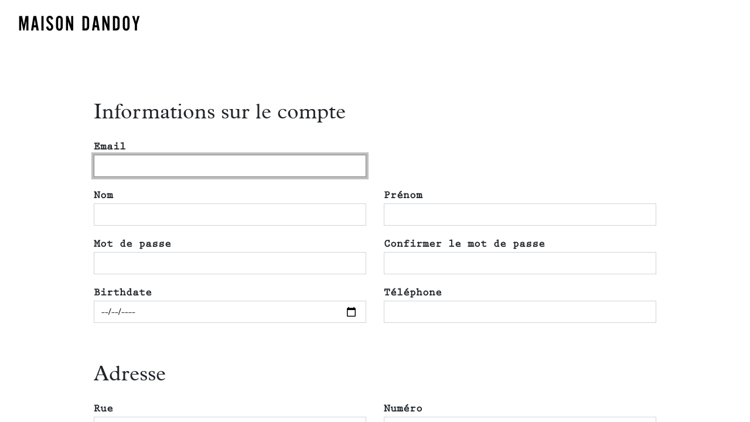

--- FILE ---
content_type: text/html; charset=utf-8
request_url: https://portal.maisondandoy.com/nl_BE/web/signup?redirect=https%3A%2F%2Fportal.maisondandoy.com%2Fmy%3Fbasedesign%3D1
body_size: 65834
content:
<!DOCTYPE html>
        
        
        
        
<html lang="nl-BE" data-website-id="1" data-main-object="ir.ui.view(289,)" data-add2cart-redirect="1">
    <head>
        <meta charset="utf-8"/>
        <meta http-equiv="X-UA-Compatible" content="IE=edge,chrome=1"/>
        <meta name="viewport" content="width=device-width, initial-scale=1"/>
        <meta name="generator" content="Odoo"/>
            
        <meta property="og:type" content="website"/>
        <meta property="og:title" content="Sign up login | Maison Dandoy"/>
        <meta property="og:site_name" content="Maison Dandoy"/>
        <meta property="og:url" content="https://portal.maisondandoy.com/web/signup"/>
        <meta property="og:image" content="https://portal.maisondandoy.com/web/image/website/1/logo?unique=b379178"/>
            
        <meta name="twitter:card" content="summary_large_image"/>
        <meta name="twitter:title" content="Sign up login | Maison Dandoy"/>
        <meta name="twitter:image" content="https://portal.maisondandoy.com/web/image/website/1/logo/300x300?unique=b379178"/>
        
        <link rel="canonical" href="https://portal.maisondandoy.com/nl_BE/web/signup"/>
        
        <link rel="preconnect" href="https://fonts.gstatic.com/" crossorigin=""/>
        <title>Sign up login | Maison Dandoy</title>
        <link type="image/x-icon" rel="shortcut icon" href="/web/image/website/1/favicon?unique=b379178"/>
        <link rel="preload" href="/web/static/src/libs/fontawesome/fonts/fontawesome-webfont.woff2?v=4.7.0" as="font" crossorigin=""/>
        <link type="text/css" rel="stylesheet" href="/web/assets/727459-cb550b1/1/web.assets_frontend.min.css" data-asset-bundle="web.assets_frontend" data-asset-version="cb550b1"/>
        <script id="web.layout.odooscript" type="text/javascript">
            var odoo = {
                csrf_token: "fead64d3fe0ce729de7123a16275a678ef8cb01fo1800732439",
                debug: "",
            };
        </script>
        <script type="text/javascript">
            odoo.__session_info__ = {"is_admin": false, "is_system": false, "is_website_user": true, "user_id": false, "is_frontend": true, "profile_session": null, "profile_collectors": null, "profile_params": null, "show_effect": false, "bundle_params": {"lang": "en_US", "website_id": 1}, "translationURL": "/website/translations", "cache_hashes": {"translations": "1efc540b431887edb2d95a1c87726808cfc00917"}, "geoip_country_code": null, "geoip_phone_code": null, "lang_url_code": "nl_BE"};
            if (!/(^|;\s)tz=/.test(document.cookie)) {
                const userTZ = Intl.DateTimeFormat().resolvedOptions().timeZone;
                document.cookie = `tz=${userTZ}; path=/`;
            }
        </script>
        <script defer="defer" type="text/javascript" src="/web/assets/700387-af191fa/1/web.assets_frontend_minimal.min.js" data-asset-bundle="web.assets_frontend_minimal" data-asset-version="af191fa"></script>
        <script defer="defer" type="text/javascript" data-src="/web/assets/727460-921b534/1/web.assets_frontend_lazy.min.js" data-asset-bundle="web.assets_frontend_lazy" data-asset-version="921b534"></script>
        
        
    </head>
    <body>
        <div id="wrapwrap" class="   ">
                <header id="top" data-anchor="true" data-name="Header" class="  o_header_fixed">
                    
    <nav data-name="Navbar" class="navbar  navbar-light o_colored_level o_cc navbar-expand-xl py-3">
        
                <div id="top_menu_container" class="container-fluid justify-content-end">
                     
                    <data inherit_id="website.placeholder_header_brand" name="Header Brand Name" active="False">
                        <xpath expr="//*[@id=&#39;o_fake_navbar_brand&#39;]" position="replace">
                            <a href="/nl_BE/" class="navbar-brand ">MAISON DANDOY</a>
                        </xpath>
                    </data>
                    
    <button type="button" data-bs-toggle="collapse" data-bs-target="#top_menu_collapse" class="navbar-toggler ml-auto">
        <span class="navbar-toggler-icon o_not_editable"></span>
    </button>
                    
                    <div id="top_menu_collapse" class="collapse navbar-collapse order-last order-lg-0">
    <ul id="top_menu" role="menu" class="nav navbar-nav o_menu_loading flex-grow-1">
        
                            
    <li role="presentation" class="nav-item mt-1 d-lg-inline-block d-md-none x_wd_custom-menu">
        <a role="menuitem" href="/nl_BE/shop" class="nav-link text-black ">
            <span>Winkel</span>
        </a>
    </li>
    <li role="presentation" class="nav-item mt-1 d-lg-inline-block d-md-none x_wd_custom-menu">
        <a role="menuitem" href="/nl_BE/event" class="nav-link text-black ">
            <span>Evenementen</span>
        </a>
    </li>
                            <div class="nav navbar-nav w-100 justify-content-end">
                                <li role="presentation" class="nav-item mt-1 d-lg-inline-block d-md-none">
                                    <a role="menuitem" href="https://maisondandoy.com/manifesto" class="nav-link text-black ">
                                        <span>Manifesto</span>
                                    </a>
                                </li>
                                <li role="presentation" class="nav-item mt-1 d-lg-inline-block d-md-none">
                                    <a role="menuitem" href="https://maisondandoy.com/dandoy-family" class="nav-link text-black ">
                                        <span>Dandoy Family</span>
                                    </a>
                                </li>
                                <li role="presentation" class="nav-item mt-1 d-lg-inline-block d-md-none">
                                    <a role="menuitem" href="https://maisondandoy.com/boutiques" class="nav-link text-black ">
                                        <span>Boutiques</span>
                                    </a>
                                </li>
                                <div class="">
                                    <a href="https://maisondandoy.com/fr/shop" class="btn btn-outline-dark">
                                        <strong>E-shop</strong>
                                    </a>
                                </div>
        
            <li class="nav-item ml-lg-auto mr-lg-3 divider d-none"></li> 
            <li class="o_wsale_my_cart align-self-md-start d-none nav-item ml-lg-auto mr-lg-3">
                <a href="/nl_BE/shop/cart" class="nav-link">
                    <i class="fa fa-shopping-cart"></i>
                    <sup class="my_cart_quantity badge text-black border border-dark x_wd_prestige" data-order-id="">0</sup>
                </a>
            </li>
        
                                
                                
        
            <div class="js_language_selector x_mobile_language_selector d-lg-none d-flex d-lg-none align-items-center w-100 mt-1 d-print-none">
                <div role="menu" class=" list-inline">
                        <a href="/web/signup?redirect=https%3A%2F%2Fportal.maisondandoy.com%2Fmy%3Fbasedesign%3D1" class="js_change_lang active list-inline-item" data-url_code="nl_BE">
                            <span> Nederlands (BE)</span>
                        </a>
            <span class="list-inline-item">|</span>
                        <a href="/web/signup?redirect=https%3A%2F%2Fportal.maisondandoy.com%2Fmy%3Fbasedesign%3D1" class="js_change_lang  list-inline-item" data-url_code="en_US">
                            <span>English (US)</span>
                        </a>
            <span class="list-inline-item">|</span>
                        <a href="/web/signup?redirect=https%3A%2F%2Fportal.maisondandoy.com%2Fmy%3Fbasedesign%3D1" class="js_change_lang  list-inline-item" data-url_code="fr_BE">
                            <span> Français (BE)</span>
                        </a>
    </div>
            </div>
        
                            </div>
                        
    </ul>
                    </div>
                </div>
            
    </nav>
        
        </header>
                <main>
                    
            <div class="oe_website_login_container">
                <form class="oe_signup_form" role="form" method="post">
                  <input type="hidden" name="csrf_token" value="fead64d3fe0ce729de7123a16275a678ef8cb01fo1800732439"/>

            <div class="row">
                <h2 class="py-3">Informations sur le compte</h2>
                <div class="mb-3 field-login col-lg-6">
                    <label class="x_wd_prestige" for="login">Email</label>
                    <input type="text" name="login" id="login" class="form-control" autocapitalize="off" required="required" autofocus="autofocus"/>
                </div>
            </div>
            <div class="row">
                    <div class="mb-3 field-lastname col-lg-6">
                        <label class="x_wd_prestige" for="lastname">Nom</label>
                        <input type="text" name="lastname" id="lastname" class="form-control" required="required"/>
                        <input type="hidden" name="name" value="name" id="name" class="form-control"/>
                    </div>
                    <div class="mb-3 field-firstname col-lg-6">
                        <label class="x_wd_prestige" for="firstname">Prénom</label>
                        <input type="text" name="firstname" id="firstname" class="form-control"/>
                    </div>
                <div class="mb-3 field-login col-lg-6">
                    <label class="x_wd_prestige" for="password">Mot de passe</label>
                    <input type="password" name="password" id="password" class="form-control" required="required"/>
                </div>

                <div class="mb-3 field-login col-lg-6">
                    <label class="x_wd_prestige" for="confirm_password">Confirmer le mot de passe</label>
                    <input type="password" name="confirm_password" id="confirm_password" class="form-control" required="required"/>
                </div>
            </div>
                <div class="row">
            <div class="form-group field-birthdate_date col-lg-6">
                <label for="birthdate_date" class="x_wd_prestige control-label">Birthdate</label>
                <input type="date" name="birthdate_date" id="birthdate_date" class="form-control"/>
            </div>
                    <div class="form-group field-phone col-lg-6">
                        <label for="phone" class="x_wd_prestige control-label">Téléphone</label>
                        <input type="text" name="phone" id="phone" class="form-control" required="required"/>
                    </div>
                </div>
                <h2 class="mt-5 py-3">Adresse</h2>
                <div class="row">
                    <div class="form-group field-street col-lg-6">
                        <label for="street_name" class="x_wd_prestige control-label">Rue</label>
                        <input type="text" name="street_name" id="street_name" class="form-control" required="required"/>
                    </div>
                    <div class="mb-3 form-group field-street_number col-lg-6">
                        <label for="street_number" class="x_wd_prestige control-label">Numéro</label>
                        <input type="text" name="street_number" id="street_number" class="form-control" required="required"/>
                    </div>
                    <div class="mb-3 form-group col-lg-6">
                        <label for="street_number2" class="x_wd_prestige control-label">Complément d'adresse</label>
                        <input type="text" name="street_number2" id="street_number2" class="form-control"/>
                    </div>
                </div>
                <div class="row">
                    <div class="mb-3 form-group col-lg-6">
                        <label for="city" class="x_wd_prestige control-label">Ville</label>
                        <input type="text" name="city" id="city" class="form-control" required="required"/>
                    </div>
                    <div class="mb-3 form-group col-lg-6">
                        <label for="zip" class="x_wd_prestige control-label">Code Postal</label>
                        <input type="text" name="zip" id="zip" class="form-control" value="" required="required"/>
                    </div>
                    <div class="mb-3 form-group field-country_id col-lg-6">
                        <label for="country_id" class="x_wd_prestige control-label">Pays</label>
                        <div>
                            <select class="form-select" name="country_id" id="country_id" required="required">
                                <option></option>
                                        <option value="3">
                                            Afghanistan
                                        </option>
                                        <option value="16">
                                            Ålandseilanden
                                        </option>
                                        <option value="6">
                                            Albanië
                                        </option>
                                        <option value="63">
                                            Algerije
                                        </option>
                                        <option value="12">
                                            Amerikaans-Samoa
                                        </option>
                                        <option value="1">
                                            Andorra
                                        </option>
                                        <option value="9">
                                            Angola
                                        </option>
                                        <option value="5">
                                            Anguilla
                                        </option>
                                        <option value="10">
                                            Antarctica
                                        </option>
                                        <option value="4">
                                            Antigua en Barbuda
                                        </option>
                                        <option value="11">
                                            Argentinië
                                        </option>
                                        <option value="7">
                                            Armenië
                                        </option>
                                        <option value="15">
                                            Aruba
                                        </option>
                                        <option value="14">
                                            Australië
                                        </option>
                                        <option value="17">
                                            Azerbeidzjan
                                        </option>
                                        <option value="33">
                                            Bahama&#39;s
                                        </option>
                                        <option value="24">
                                            Bahrein
                                        </option>
                                        <option value="20">
                                            Bangladesh
                                        </option>
                                        <option value="19">
                                            Barbados
                                        </option>
                                        <option value="21">
                                            België
                                        </option>
                                        <option value="38">
                                            Belize
                                        </option>
                                        <option value="26">
                                            Benin
                                        </option>
                                        <option value="28">
                                            Bermuda
                                        </option>
                                        <option value="34">
                                            Bhutan
                                        </option>
                                        <option value="30">
                                            Bolivia
                                        </option>
                                        <option value="31">
                                            Bonaire, Sint Eustatius en Saba
                                        </option>
                                        <option value="18">
                                            Bosnië-Herzegovina
                                        </option>
                                        <option value="36">
                                            Botswana
                                        </option>
                                        <option value="35">
                                            Bouveteiland
                                        </option>
                                        <option value="32">
                                            Brazilië
                                        </option>
                                        <option value="106">
                                            Brits Indische Oceaanterritorium
                                        </option>
                                        <option value="29">
                                            Brunei Darussalam
                                        </option>
                                        <option value="23">
                                            Bulgarije
                                        </option>
                                        <option value="22">
                                            Burkina Faso
                                        </option>
                                        <option value="25">
                                            Burundi
                                        </option>
                                        <option value="117">
                                            Cambodja
                                        </option>
                                        <option value="39">
                                            Canada
                                        </option>
                                        <option value="41">
                                            Centraal-Afrikaanse Republiek
                                        </option>
                                        <option value="47">
                                            Chili
                                        </option>
                                        <option value="49">
                                            China
                                        </option>
                                        <option value="55">
                                            Christmaseiland
                                        </option>
                                        <option value="40">
                                            Cocoseilanden (Keeling)
                                        </option>
                                        <option value="50">
                                            Colombia
                                        </option>
                                        <option value="43">
                                            Congo
                                        </option>
                                        <option value="46">
                                            Cook Eilanden
                                        </option>
                                        <option value="51">
                                            Costa Rica
                                        </option>
                                        <option value="52">
                                            Cuba
                                        </option>
                                        <option value="54">
                                            Curaçao
                                        </option>
                                        <option value="56">
                                            Cyprus
                                        </option>
                                        <option value="42">
                                            Democratische Republiek Congo
                                        </option>
                                        <option value="60">
                                            Denemarken
                                        </option>
                                        <option value="59">
                                            Djibouti
                                        </option>
                                        <option value="61">
                                            Dominica
                                        </option>
                                        <option value="62">
                                            Dominicaanse Republiek
                                        </option>
                                        <option value="58">
                                            Duitsland
                                        </option>
                                        <option value="64">
                                            Ecuador
                                        </option>
                                        <option value="66">
                                            Egypte
                                        </option>
                                        <option value="104">
                                            Eiland Man
                                        </option>
                                        <option value="211">
                                            El Salvador
                                        </option>
                                        <option value="88">
                                            Equatoriaal-Guinea
                                        </option>
                                        <option value="68">
                                            Eritrea
                                        </option>
                                        <option value="65">
                                            Estland
                                        </option>
                                        <option value="70">
                                            Ethiopië
                                        </option>
                                        <option value="75">
                                            Faeröereilanden
                                        </option>
                                        <option value="73">
                                            Falklandeilanden
                                        </option>
                                        <option value="72">
                                            Fiji
                                        </option>
                                        <option value="178">
                                            Filippijnen
                                        </option>
                                        <option value="71">
                                            Finland
                                        </option>
                                        <option value="76">
                                            Frankrijk
                                        </option>
                                        <option value="217">
                                            Franse Zuidelijke- en Antarctische Gebieden
                                        </option>
                                        <option value="80">
                                            Frans Guyana
                                        </option>
                                        <option value="176">
                                            Frans Polynesië
                                        </option>
                                        <option value="77">
                                            Gabon
                                        </option>
                                        <option value="85">
                                            Gambia
                                        </option>
                                        <option value="79">
                                            Georgië
                                        </option>
                                        <option value="81">
                                            Ghana
                                        </option>
                                        <option value="82">
                                            Gibraltar
                                        </option>
                                        <option value="78">
                                            Grenada
                                        </option>
                                        <option value="89">
                                            Griekenland
                                        </option>
                                        <option value="84">
                                            Groenland
                                        </option>
                                        <option value="233">
                                            Groot-Brittanië
                                        </option>
                                        <option value="87">
                                            Guadeloupe (Frans)
                                        </option>
                                        <option value="92">
                                            Guam (VS)
                                        </option>
                                        <option value="91">
                                            Guatemala
                                        </option>
                                        <option value="83">
                                            Guernsey
                                        </option>
                                        <option value="86">
                                            Guinea
                                        </option>
                                        <option value="93">
                                            Guinee-Bissau
                                        </option>
                                        <option value="94">
                                            Guyana
                                        </option>
                                        <option value="99">
                                            Haïti
                                        </option>
                                        <option value="96">
                                            Heard- en McDonald-eilanden
                                        </option>
                                        <option value="97">
                                            Honduras
                                        </option>
                                        <option value="100">
                                            Hongarije
                                        </option>
                                        <option value="95">
                                            Hong Kong
                                        </option>
                                        <option value="102">
                                            Ierland
                                        </option>
                                        <option value="109">
                                            IJsland
                                        </option>
                                        <option value="105">
                                            India
                                        </option>
                                        <option value="101">
                                            Indonesië
                                        </option>
                                        <option value="107">
                                            Irak
                                        </option>
                                        <option value="108">
                                            Iran
                                        </option>
                                        <option value="103">
                                            Israël
                                        </option>
                                        <option value="110">
                                            Italië
                                        </option>
                                        <option value="45">
                                            Ivoorkust
                                        </option>
                                        <option value="112">
                                            Jamaica
                                        </option>
                                        <option value="114">
                                            Japan
                                        </option>
                                        <option value="247">
                                            Jemen
                                        </option>
                                        <option value="111">
                                            Jersey
                                        </option>
                                        <option value="249">
                                            Joegoslavië
                                        </option>
                                        <option value="113">
                                            Jordanië
                                        </option>
                                        <option value="124">
                                            Kaaimaneilanden
                                        </option>
                                        <option value="53">
                                            Kaapverdische Eilanden
                                        </option>
                                        <option value="48">
                                            Kameroen
                                        </option>
                                        <option value="125">
                                            Kazachstan
                                        </option>
                                        <option value="115">
                                            Kenia
                                        </option>
                                        <option value="116">
                                            Kirgizië
                                        </option>
                                        <option value="118">
                                            Kiribati
                                        </option>
                                        <option value="234">
                                            Kleine afgelegen eilanden van de Verenigde Staten
                                        </option>
                                        <option value="123">
                                            Koeweit
                                        </option>
                                        <option value="119">
                                            Komoren
                                        </option>
                                        <option value="256">
                                            Kosovo
                                        </option>
                                        <option value="98">
                                            Kroatië
                                        </option>
                                        <option value="126">
                                            Laos
                                        </option>
                                        <option value="189">
                                            La Réunion (Frans)
                                        </option>
                                        <option value="132">
                                            Lesotho
                                        </option>
                                        <option value="135">
                                            Letland
                                        </option>
                                        <option value="127">
                                            Libanon
                                        </option>
                                        <option value="131">
                                            Liberië
                                        </option>
                                        <option value="136">
                                            Libië
                                        </option>
                                        <option value="129">
                                            Liechtenstein
                                        </option>
                                        <option value="133">
                                            Litouwen
                                        </option>
                                        <option value="134">
                                            Luxemburg
                                        </option>
                                        <option value="242">
                                            Maagdeneilanden
                                        </option>
                                        <option value="241">
                                            Maagdeneilanden (Brits)
                                        </option>
                                        <option value="148">
                                            Macau
                                        </option>
                                        <option value="144">
                                            Macedonië
                                        </option>
                                        <option value="142">
                                            Madagascar
                                        </option>
                                        <option value="156">
                                            Malawi
                                        </option>
                                        <option value="155">
                                            Malediven
                                        </option>
                                        <option value="158">
                                            Maleisië
                                        </option>
                                        <option value="145">
                                            Mali
                                        </option>
                                        <option value="153">
                                            Malta
                                        </option>
                                        <option value="137">
                                            Marokko
                                        </option>
                                        <option value="143">
                                            Marshall-eilanden
                                        </option>
                                        <option value="150">
                                            Martinique (Frans)
                                        </option>
                                        <option value="151">
                                            Mauretanië
                                        </option>
                                        <option value="154">
                                            Mauritius
                                        </option>
                                        <option value="248">
                                            Mayotte
                                        </option>
                                        <option value="157">
                                            Mexico
                                        </option>
                                        <option value="74">
                                            Micronesië
                                        </option>
                                        <option value="139">
                                            Moldavië
                                        </option>
                                        <option value="138">
                                            Monaco
                                        </option>
                                        <option value="147">
                                            Mongolië
                                        </option>
                                        <option value="140">
                                            Montenegro
                                        </option>
                                        <option value="152">
                                            Montserrat
                                        </option>
                                        <option value="159">
                                            Mozambique
                                        </option>
                                        <option value="146">
                                            Myanmar (Birma)
                                        </option>
                                        <option value="160">
                                            Namibië
                                        </option>
                                        <option value="169">
                                            Nauru
                                        </option>
                                        <option value="166">
                                            Nederland
                                        </option>
                                        <option value="8">
                                            Nederlandse Antillen
                                        </option>
                                        <option value="168">
                                            Nepal
                                        </option>
                                        <option value="170">
                                            Neutrale Zone
                                        </option>
                                        <option value="165">
                                            Nicaragua
                                        </option>
                                        <option value="161">
                                            Nieuw Caledonië (Frans)
                                        </option>
                                        <option value="172">
                                            Nieuw-Zeeland
                                        </option>
                                        <option value="162">
                                            Niger
                                        </option>
                                        <option value="164">
                                            Nigeria
                                        </option>
                                        <option value="171">
                                            Niue
                                        </option>
                                        <option value="149">
                                            Noordelijke Marianaeilanden
                                        </option>
                                        <option value="257">
                                            Noord-Ierland
                                        </option>
                                        <option value="121">
                                            Noord-Korea
                                        </option>
                                        <option value="167">
                                            Noorwegen
                                        </option>
                                        <option value="163">
                                            Norfolkeiland
                                        </option>
                                        <option value="232">
                                            Oeganda
                                        </option>
                                        <option value="231">
                                            Oekraïne
                                        </option>
                                        <option value="237">
                                            Oezbekistan
                                        </option>
                                        <option value="173">
                                            Oman
                                        </option>
                                        <option value="13">
                                            Oostenrijk
                                        </option>
                                        <option value="225">
                                            Oost-Timor
                                        </option>
                                        <option value="255">
                                            Oost-Timor
                                        </option>
                                        <option value="179">
                                            Pakistan
                                        </option>
                                        <option value="186">
                                            Palau
                                        </option>
                                        <option value="184">
                                            Palestijns Gebied, Bezet
                                        </option>
                                        <option value="174">
                                            Panama
                                        </option>
                                        <option value="177">
                                            Papoea-Nieuw-Guinea
                                        </option>
                                        <option value="187">
                                            Paraguay
                                        </option>
                                        <option value="175">
                                            Peru
                                        </option>
                                        <option value="182">
                                            Pitcairn eiland
                                        </option>
                                        <option value="180">
                                            Polen
                                        </option>
                                        <option value="185">
                                            Portugal
                                        </option>
                                        <option value="183">
                                            Puerto Rico
                                        </option>
                                        <option value="188">
                                            Qatar
                                        </option>
                                        <option value="190">
                                            Roemenië
                                        </option>
                                        <option value="192">
                                            Russische Federatie
                                        </option>
                                        <option value="193">
                                            Rwanda
                                        </option>
                                        <option value="120">
                                            Saint Kitts en Nevis
                                        </option>
                                        <option value="239">
                                            Saint Vincent en de Grenadines
                                        </option>
                                        <option value="195">
                                            Salomonseilanden
                                        </option>
                                        <option value="246">
                                            Samoa
                                        </option>
                                        <option value="205">
                                            San Marino
                                        </option>
                                        <option value="128">
                                            Santa Lucia
                                        </option>
                                        <option value="194">
                                            Saoedi-Arabië
                                        </option>
                                        <option value="210">
                                            Sao Tome en Principe
                                        </option>
                                        <option value="206">
                                            Senegal
                                        </option>
                                        <option value="191">
                                            Servië
                                        </option>
                                        <option value="196">
                                            Seychellen
                                        </option>
                                        <option value="204">
                                            Sierra Leone
                                        </option>
                                        <option value="199">
                                            Singapore
                                        </option>
                                        <option value="27">
                                            Sint-Bartholomeus
                                        </option>
                                        <option value="200">
                                            Sint-Helena
                                        </option>
                                        <option value="141">
                                            Sint-Maarten (Franse Antillen)
                                        </option>
                                        <option value="212">
                                            Sint Maarten (Nederlands deel)
                                        </option>
                                        <option value="201">
                                            Slovenië
                                        </option>
                                        <option value="203">
                                            Slowakije
                                        </option>
                                        <option value="197">
                                            Soedan
                                        </option>
                                        <option value="207">
                                            Somalië
                                        </option>
                                        <option value="69">
                                            Spanje
                                        </option>
                                        <option value="130">
                                            Sri Lanka
                                        </option>
                                        <option value="181">
                                            St. Pierre en Miquelon
                                        </option>
                                        <option value="208">
                                            Suriname
                                        </option>
                                        <option value="202">
                                            Svalbard en Jan Mayen eilanden
                                        </option>
                                        <option value="214">
                                            Swaziland
                                        </option>
                                        <option value="213">
                                            Syrië
                                        </option>
                                        <option value="220">
                                            Tadjikistan
                                        </option>
                                        <option value="229">
                                            Taiwan
                                        </option>
                                        <option value="230">
                                            Tanzania
                                        </option>
                                        <option value="219">
                                            Thailand
                                        </option>
                                        <option value="218">
                                            Togo
                                        </option>
                                        <option value="221">
                                            Tokelau
                                        </option>
                                        <option value="224">
                                            Tonga
                                        </option>
                                        <option value="227">
                                            Trinidad en Tobago
                                        </option>
                                        <option value="216">
                                            Tsjaad
                                        </option>
                                        <option value="57">
                                            Tsjechië
                                        </option>
                                        <option value="223">
                                            Tunesië
                                        </option>
                                        <option value="226">
                                            Turkije
                                        </option>
                                        <option value="222">
                                            Turkmenistan
                                        </option>
                                        <option value="215">
                                            Turks- en Caicoseilanden
                                        </option>
                                        <option value="228">
                                            Tuvalu
                                        </option>
                                        <option value="236">
                                            Uruguay
                                        </option>
                                        <option value="244">
                                            Vanuatu
                                        </option>
                                        <option value="238">
                                            Vaticaanstad
                                        </option>
                                        <option value="240">
                                            Venezuela
                                        </option>
                                        <option value="2">
                                            Verenigde Arabische Emiraten
                                        </option>
                                        <option value="235">
                                            Verenigde Staten
                                        </option>
                                        <option value="243">
                                            Viëtnam
                                        </option>
                                        <option value="245">
                                            Wallis en Futuna-eilanden
                                        </option>
                                        <option value="67">
                                            Westelijke Sahara
                                        </option>
                                        <option value="37">
                                            Wit-Rusland
                                        </option>
                                        <option value="252">
                                            Zaïre
                                        </option>
                                        <option value="251">
                                            Zambia
                                        </option>
                                        <option value="253">
                                            Zimbabwe
                                        </option>
                                        <option value="250">
                                            Zuid-Afrika
                                        </option>
                                        <option value="90">
                                            Zuid-Georgia en de Zuidelijke Sandwicheilanden
                                        </option>
                                        <option value="122">
                                            Zuid-Korea
                                        </option>
                                        <option value="209">
                                            Zuid-Soedan
                                        </option>
                                        <option value="198">
                                            Zweden
                                        </option>
                                        <option value="44">
                                            Zwitserland
                                        </option>
                            </select>
                        </div>
                    </div>
                </div>
                <div class="row">
                    <div class="mb-3 form-group field-lang col-lg-6">
                        <label for="lang" class="x_wd_prestige col-md-4 col-form-label">Language</label>
                        <div>
                            <select class="form-select" id="lang" name="lang" required="required" autocomplete="off">
                                        <option value="nl_BE">Dutch (BE) / Nederlands (BE)</option>
                                        <option selected="selected" value="en_US">English (US)</option>
                                        <option value="fr_BE">French (BE) / Français (BE)</option>
                            </select>
                        </div>
                    </div>

                    
                    <div class="mb-3 form_field" data-type="boolean" data-name="Field">
                        <div class="row my-3">
                            <label for="business">
                                <div class="form-check">
                                    <input class="s_website_form_input form-check-input" type="checkbox" name="type" id="company" value="company"/>
                                    <span class="x_wd_prestige ps-3">Je suis une entreprise</span>
                                </div>
                            </label>
                        </div>
                    </div>

                    
                    <div class="mb-3 form-group field-company col-lg-6">
                        <label for="name" class="x_wd_prestige hide_if_not_company">Nom de la société</label>
                        <input type="text" name="company_name" id="company_name" class="form-control hide_if_not_company" required="required"/>
                    </div>
                    <div class="form-group field-vat col-lg-6">
                        <label for="name" class="x_wd_prestige hide_if_not_company">Numéro de TVA</label>
                        <input type="text" name="vat" id="vat" class="form-control hide_if_not_company" required="required"/>
                    </div>

                    <div class="s_hr text-start" data-snippet="s_hr" data-name="Separator">
                        <hr class="w-100 mx-auto border-top border-grey"/>
                    </div>

                    
                    <div class="form-group" data-type="boolean" data-name="Field">
                        <div class="row mt-3">
                            <label for="terms">
                                <div class="form-check">
                                    <input type="checkbox" value="Yes" class="s_website_form_input form-check-input" name="Accepter les termes et conditions" required="1" id="terms" data-fill-with="undefined"/>
                                    <span class="x_wd_prestige ps-3">Accepter les termes et conditions</span>
                                </div>
                            </label>
                        </div>
                    </div>
            <div class="form-group" data-type="boolean" data-name="Field">
                <div class="row mt-3">
                    <label for="dandoy_mailing">
                        <div class="form-check">
                            <input type="checkbox" class="s_website_form_input form-check-input" name="dandoy_mailing" id="dandoy_mailing" data-fill-with="dandoy_mailing"/>
                            <span class="x_wd_prestige ps-3">J'accepte les communications de la Maison Dandoy et je rejoins le programme Dandoy Family pour recevoir des cadeaux, des exclusivités et, surtout des biscuits!</span>
                        </div>
                    </label>
                </div>
            </div>
                    
                    
                    
                    
                    
                    
                    
                    
                    
                    
                    

                    
                    
                    
                    
                    
                    
                    
                    
                    
                    
                    
                    
                </div>

                    <input type="hidden" name="redirect" value="https://portal.maisondandoy.com/my?basedesign=1"/>
                    <input type="hidden" name="token"/>
                    <div class="text-center oe_login_buttons d-grid pt-3">
                        <button type="submit" class="btn btn-primary"> Aanmelden</button>
                        <a class="btn btn-link btn-sm" role="button" href="/web/login?redirect=https%3A%2F%2Fportal.maisondandoy.com%2Fmy%3Fbasedesign%3D1">Heb je al een account?</a>
                        <div class="o_login_auth"></div>
                    </div>
                </form>
            </div>
        
                </main>
                <footer id="bottom" data-anchor="true" data-name="Footer" class="o_footer o_colored_level o_cc ">
                    <div id="footer" class="oe_structure oe_structure_solo">
          <section class="s_text_block pt48 pb16" data-snippet="s_text_block" data-name="Text" style="background-image: none;">
              <div class="container">
                  <div class="row">
                      <div class="pb16 o_colored_level col-lg-3">
                          <h5>
                              <span style="font-size: 18px;">BE0441.923.189</span></h5>
                          <p>
                              <a href="mailto:hello@maisondandoy.com" target="_blank"><span style="font-size: 18px;">hello@maisondandoy.com</span></a>
                          </p>
                          <p>
                              <a href="https://www.facebook.com/MaisonDandoy/" target="_blank"><span class="fa fa-facebook-square"></span></a>&nbsp;&nbsp;
                              <a href="https://twitter.com/maisondandoy" target="_blank"><span class="fa fa-twitter"></span></a>&nbsp;&nbsp;
                              <a href="https://www.instagram.com/maisondandoy/" target="_blank"><span class="fa fa-instagram"></span></a>&nbsp;&nbsp;
                              <a href="https://www.youtube.com/user/maisondandoy" target="_blank"><span class="fa fa-youtube-play"></span></a>&nbsp;&nbsp;
                          </p>
                      </div>
                      <div class="pb16 o_colored_level col-lg-2">
                          <h5>
                              <a href="https://maisondandoy.com/about" target="_blank"><span style="font-size: 18px;">About</span></a>
                          </h5>
                          <h5>
                              <a href="https://maisondandoy.com/fr/news" target="_blank"><span style="font-size: 18px;">News</span></a>
                          </h5>
                          <h5>
                              <a href="https://maisondandoy.com/fr/boutiques" target="_blank"><span style="font-size: 18px;">Boutiques</span></a>
                          </h5>
                      </div>
                      <div class="pb16 o_colored_level col-lg-2">
                          <h5>
                              <a href="https://maisondandoy.com/fr/retours" target="_blank"><span style="font-size: 18px;">Returns &amp; refund</span></a>
                          </h5>
                          <p>
                             <a href="https://maisondandoy.com/fr/cadeaux-entreprise" target="_blank"><span style="font-size: 18px;">Corporate gifts</span></a>
                          </p>
                      </div>
                      <div class="pb16 o_colored_level col-lg-3">
                          <h5>
                              <a href="https://maisondandoy.com/fr/terms-sale" target="_blank"><span style="font-size: 18px;">General conditions of sale</span></a>
                          </h5>
                          <h5>
                              <a href="https://maisondandoy.com/fr/conditions-utilisation" target="_blank"><span style="font-size: 18px;">General conditions of use</span></a>
                          </h5>
                          <h5>
                              <a href="https://maisondandoy.com/fr/politique-confidentialite" target="_blank"><span style="font-size: 18px;">Privacy charter</span></a>
                          </h5>
                      </div>
                      <div class="pb16 o_colored_level col-lg-2">
                          <h5>
                              <a href="https://maisondandoy.com/fr/presse" target="_blank"><span style="font-size: 18px;">Press</span></a>
                          </h5>
                          <p>
                              <a href="https://maisondandoy.com/fr/offres-d-emplois" target="_blank"><span style="font-size: 18px;">Jobs</span></a>
                          </p>
                      </div>
                  </div>
              </div>
          </section>
      </div>
                </footer>
            </div>
            <script id="tracking_code" async="1" src="https://www.googletagmanager.com/gtag/js?id=AIzaSyDCtrzzFOdiI2Oi2H-SctQNMjgzsCGXHwQ"></script>
            <script id="tracking_code_config">
                window.dataLayer = window.dataLayer || [];
                function gtag(){dataLayer.push(arguments);}
                gtag('consent', 'default', {
                    'ad_storage': 'denied',
                    'ad_user_data': 'denied',
                    'ad_personalization': 'denied',
                    'analytics_storage': 'denied',
                });
                gtag('js', new Date());
                gtag('config', 'AIzaSyDCtrzzFOdiI2Oi2H-SctQNMjgzsCGXHwQ  ');
                function allConsentsGranted() {
                    gtag('consent', 'update', {
                        'ad_storage': 'granted',
                        'ad_user_data': 'granted',
                        'ad_personalization': 'granted',
                        'analytics_storage': 'granted',
                    });
                }
                    allConsentsGranted();
            </script>
        
        </body>
</html>